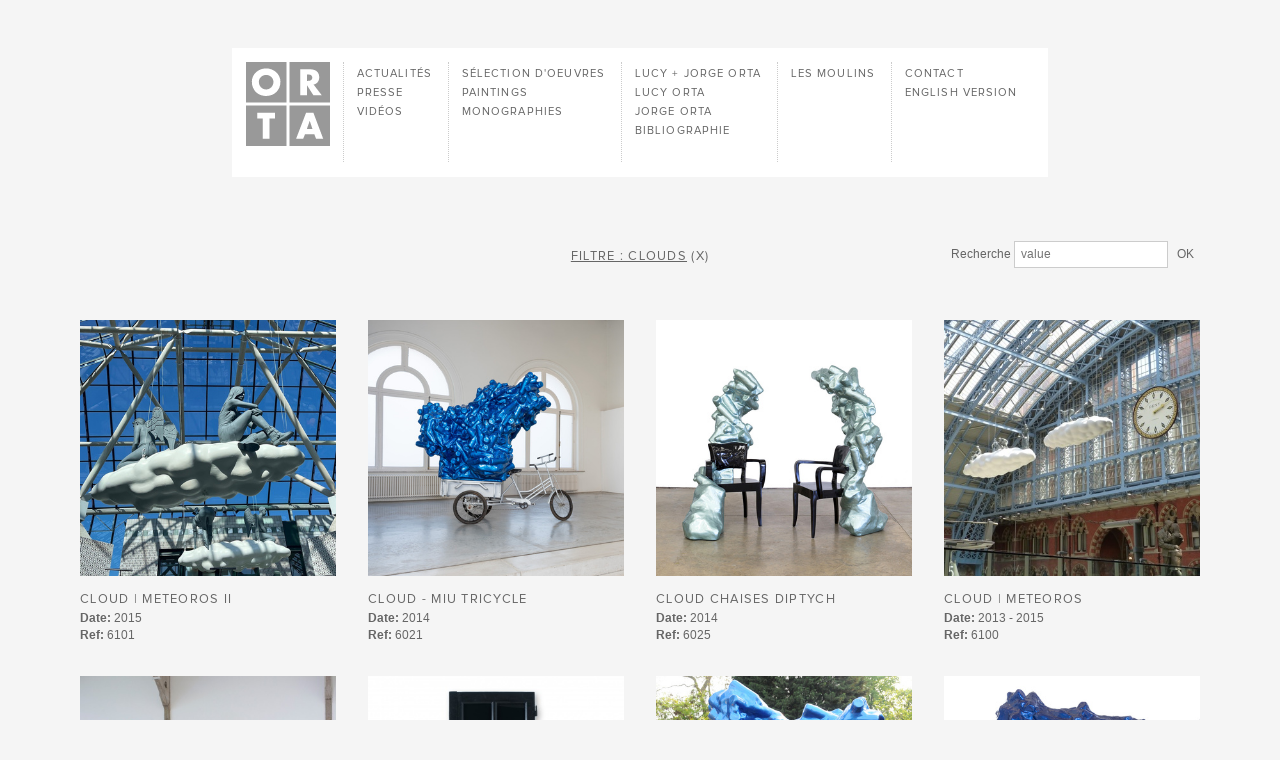

--- FILE ---
content_type: text/html; charset=UTF-8
request_url: https://studio-orta.com/fr/artworks/serie/24/Clouds
body_size: 4001
content:
<!doctype html>
<html class="no-js" lang="fr">
	<head>
		<meta charset="utf-8">
		<meta http-equiv="X-UA-Compatible" content="IE=edge">
		<title>Artwork : Series — Studio Orta</title>

		
		<meta name="description" content="Lucy Orta and Jorge Orta, artist partnership. Full archive of artworks, limited editions, publications, essays and interviews to download. Light-works, sculpture, 2D, photography, including: Refuge Wear, Body Architecture, OrtaWater, Recycling, Nexus and more." />
<meta name="keywords" content="Orta, studio, art, light-works, sculpture, 2D, photography, Refuge Wear, Body Architecture, OrtaWater, Recycling, Nexus" />
<meta name="author" content="Studio Orta" />
<meta name="viewport" content="user-scalable=yes, width=device-width, initial-scale=1" />
		
<!-- SEO -->
<meta property="og:type"  content="website"/>
<meta property="og:title" content="Artwork : Series — Studio Orta"/>
<meta property="og:url"   content="https://studio-orta.com/fr/artworks/serie/24/Clouds"/>
<meta property="og:description" content="Lucy Orta and Jorge Orta, artist partnership. Full archive of artworks, limited editions, publications, essays and interviews to download. Light-works, sculpture, 2D, photography, including: Refuge Wear, Body Architecture, OrtaWater, Recycling, Nexus and more."/>
<meta property="og:image" content="https://studio-orta.com/assets/img/studio-orta.jpg"/>

<meta name="twitter:card" content="summary"/>
<meta name="twitter:title" content="Artwork : Series — Studio Orta"/>
<meta name="twitter:url" content="https://studio-orta.com/fr/artworks/serie/24/Clouds"/>
<meta name="twitter:description" content="Lucy Orta and Jorge Orta, artist partnership. Full archive of artworks, limited editions, publications, essays and interviews to download. Light-works, sculpture, 2D, photography, including: Refuge Wear, Body Architecture, OrtaWater, Recycling, Nexus and more."/>
<meta name="twitter:image" content="https://studio-orta.com/assets/img/studio-orta.jpg"/>
<!-- -->
		<link rel="icon" type="image/png" sizes="16x16" href="https://studio-orta.com/assets/icon/favicon-16x16.png">
		<link rel="icon" type="image/png" sizes="32x32" href="https://studio-orta.com/assets/icon/favicon-32x32.png">
		<link rel="apple-touch-icon" sizes="57x57" href="https://studio-orta.com/assets/icon/apple-touch-icon-57x57.png">
		<link rel="apple-touch-icon" sizes="60x60" href="https://studio-orta.com/assets/icon/apple-touch-icon-60x60.png">
		<link rel="apple-touch-icon" sizes="72x72" href="https://studio-orta.com/assets/icon/apple-touch-icon-72x72.png">
		<link rel="apple-touch-icon" sizes="76x76" href="https://studio-orta.com/assets/icon/apple-touch-icon-76x76.png">
		<link rel="apple-touch-icon" sizes="114x114" href="https://studio-orta.com/assets/icon/apple-touch-icon-114x114.png">
		<link rel="apple-touch-icon" sizes="120x120" href="https://studio-orta.com/assets/icon/apple-touch-icon-120x120.png">
		<link rel="apple-touch-icon" sizes="144x144" href="https://studio-orta.com/assets/icon/apple-touch-icon-144x144.png">
		<link rel="apple-touch-icon" sizes="152x152" href="https://studio-orta.com/assets/icon/apple-touch-icon-152x152.png">
		<link rel="apple-touch-icon" sizes="167x167" href="https://studio-orta.com/assets/icon/apple-touch-icon-167x167.png">
		<link rel="apple-touch-icon" sizes="180x180" href="https://studio-orta.com/assets/icon/apple-touch-icon-180x180.png">

		<link rel="stylesheet" href="https://studio-orta.com/assets/min/app.css">
		<script src="https://studio-orta.com/assets/js/vendor/modernizr-custom.js"></script>

	</head>
	<body>
		<!--[if lt IE 10]>
			<p class="browserupgrade">You are using an <strong>outdated</strong> browser. Please <a href="http://browsehappy.com/">upgrade your browser</a> to improve your experience.</p>
		<![endif]-->
		<div id="preloader" class="preloader">
		</div>
		<div id="main" class="main main-artwork main-artwork-serie">
			<div id="header" class="header">
				<div class="header__wrapper wrapper">
					<div class="header__flap">
						<div class="header__logo">
							<div class="logo">
	<a class="logo__anchor anchor" href="https://studio-orta.com/fr/">
		<svg class="logo__svg" width="100" height="100">
			<use xlink:href="/assets/img/symbols.svg#logo"/>
		</svg>
		<h1 class="logo__title">
			Studio Orta		</h1>
	</a>
</div>						</div>
						<div class="header__sections">
							<div class="sections">
			<div class="sections__group">

				<div class="sections__item">
		<a href="https://studio-orta.com/fr/news" class="sections__anchor anchor" data-controller="news">Actualités</a>		</div>
				<div class="sections__item">
		<a href="https://studio-orta.com/fr/press" class="sections__anchor anchor" data-controller="press">Presse</a>		</div>
				<div class="sections__item">
		<a href="https://studio-orta.com/fr/videos" class="sections__anchor anchor" data-controller="video">Vidéos</a>		</div>
		
	</div>

				<div class="sections__group">

				<div class="sections__item">
		<a href="https://studio-orta.com/fr/artworks" class="sections__anchor anchor" data-controller="artwork">Sélection d'oeuvres</a>		</div>
				<div class="sections__item">
		<a href="https://studio-orta.com/fr/artworks/paintings" class="sections__anchor anchor" data-controller="artwork">Paintings</a>		</div>
				<div class="sections__item">
		<a href="https://studio-orta.com/fr/books" class="sections__anchor anchor" data-controller="book">Monographies</a>		</div>
		
	</div>

				<div class="sections__group">

				<div class="sections__item">
		<a href="https://studio-orta.com/fr/lucy-jorge-orta" class="sections__anchor anchor" data-controller="page">Lucy + Jorge Orta</a>		</div>
				<div class="sections__item">
		<a href="https://studio-orta.com/fr/lucy-orta" class="sections__anchor anchor" data-controller="page">Lucy Orta</a>		</div>
				<div class="sections__item">
		<a href="https://studio-orta.com/fr/jorge-orta" class="sections__anchor anchor" data-controller="page">Jorge Orta</a>		</div>
				<div class="sections__item">
		<a href="https://studio-orta.com/fr/bibliography" class="sections__anchor anchor" data-controller="bibliography">Bibliographie</a>		</div>
		
	</div>

				<div class="sections__group">

				<div class="sections__item">
		<a href="https://studio-orta.com/fr/les-moulins" class="sections__anchor anchor" data-controller="page">Les Moulins</a>		</div>
		
	</div>

			
	<div class="sections__group">
		<div class="sections__item">
		<a href="https://studio-orta.com/fr/contact" class="sections__anchor anchor" data-controller="page">Contact</a>		</div>

				<div class="sections__item">
			<a href="https://studio-orta.com/en/artworks/serie/24/Clouds" class="sections__anchor anchor">English version</a>		</div>
			</div>
		</div>
						</div>
					</div>
				</div>
			</div>
			<div id="content" class="content">
				<div id="container" class="content__container">
<section id="section" class="section section--artworks" 
	data-title="Artwork : Series — Studio Orta" 
	data-controller="artwork" 
	data-page="artworks">

	<div class="page">
		<div class="page__wrapper wrapper">
						<div class="page__tools">
				<div class="page__search">
					<div class="search">
	<form class="form" method="get" action="https://studio-orta.com/fr/artworks/search">
		<label for="value">Recherche </label>
		<input id="value" class="value required" name="value" placeholder="value" value=""> 
		<input name="Submit" class="submit" value="OK" tabindex="3" type="submit">
	</form>
</div>				</div>
				<div class="page__filters">
					<nav class="filters">
	<h3 class="filters__name">
	<span>Filtre : Clouds</span> <a href="https://studio-orta.com/fr/artworks">(x)</a>	</h3>
	<div class="filters__values">

		<div class="filters__content">
						<div class="filter filter--series">
				<h4 class="filter__name">
					Séries				</h4>
				<ul class="filter__values">
					<li class="filter__item">
						<a href="https://studio-orta.com/fr/artworks">Tout</a>					</li>
															<li class="item">
						<a href="https://studio-orta.com/fr/artworks/serie/67/amazonia" class="link">Amazonia</a>					</li>
															<li class="item">
						<a href="https://studio-orta.com/fr/artworks/serie/12/antarctica" class="link">Antarctica</a>					</li>
															<li class="item">
						<a href="https://studio-orta.com/fr/artworks/serie/3/water" class="link">Water</a>					</li>
															<li class="item">
						<a href="https://studio-orta.com/fr/artworks/serie/1/shelter" class="link">Shelter</a>					</li>
															<li class="item">
						<a href="https://studio-orta.com/fr/artworks/serie/10/relationships" class="link">Relationships</a>					</li>
															<li class="item">
						<a href="https://studio-orta.com/fr/artworks/serie/13/lifeline" class="link">Lifeline</a>					</li>
															<li class="item">
						<a href="https://studio-orta.com/fr/artworks/serie/16/food" class="link">Food</a>					</li>
															<li class="item">
						<a href="https://studio-orta.com/fr/artworks/serie/23/feasting" class="link">Feasting</a>					</li>
															<li class="item">
						<a href="https://studio-orta.com/fr/artworks/serie/6/life-guards" class="link">Life Guards</a>					</li>
															<li class="item">
						<a href="https://studio-orta.com/fr/artworks/serie/26/genius-loci" class="link">Genius Loci</a>					</li>
															<li class="item">
						<a href="https://studio-orta.com/fr/artworks/serie/24/clouds" class="link selected">Clouds</a>					</li>
															<li class="item">
						<a href="https://studio-orta.com/fr/artworks/serie/4/mobility" class="link">Mobility</a>					</li>
															<li class="item">
						<a href="https://studio-orta.com/fr/artworks/serie/36/performance" class="link">Performance</a>					</li>
															<li class="item">
						<a href="https://studio-orta.com/fr/artworks/serie/14/co-creation" class="link">Co-Creation</a>					</li>
															<li class="item">
						<a href="https://studio-orta.com/fr/artworks/serie/22/rosario-1972-1984" class="link">Rosario 1972-1984</a>					</li>
															<li class="item">
						<a href="https://studio-orta.com/fr/artworks/paintings" class="link">Painting</a>					</li>
															<li class="item">
						<a href="https://studio-orta.com/fr/artworks/serie/47/moving-image" class="link">Moving Image</a>					</li>
															<li class="item">
						<a href="https://studio-orta.com/fr/artworks/serie/35/architecture" class="link">Architecture</a>					</li>
															<li class="item">
						<a href="https://studio-orta.com/fr/artworks/serie/48/public-works" class="link">Public works</a>					</li>
															<li class="item">
						<a href="https://studio-orta.com/fr/artworks/serie/32/light" class="link">Light</a>					</li>
															<li class="item">
						<a href="https://studio-orta.com/fr/artworks/serie/37/editions" class="link">Editions</a>					</li>
															<li class="item">
						<a href="https://studio-orta.com/fr/artworks/serie/68/drawing" class="link">Drawing</a>					</li>
									</ul>
			</div>
			
						<div class="filter filter--mediums">
				<h4 class="filter__name">
					Médiums				</h4>
				<ul class="filter__values">
					<li class="filter__item">
						<a href="https://studio-orta.com/fr/artworks">Tout</a>					</li>
															<li class="filter__item">
						<a href="https://studio-orta.com/fr/artworks/medium/11/painting" class="link">Painting</a>					</li>
															<li class="filter__item">
						<a href="https://studio-orta.com/fr/artworks/medium/12/co-creation" class="link">Co-creation</a>					</li>
															<li class="filter__item">
						<a href="https://studio-orta.com/fr/artworks/medium/14/sculpture" class="link">Sculpture</a>					</li>
															<li class="filter__item">
						<a href="https://studio-orta.com/fr/artworks/medium/2/drawing" class="link">Drawing</a>					</li>
															<li class="filter__item">
						<a href="https://studio-orta.com/fr/artworks/medium/3/installation" class="link">Installation</a>					</li>
															<li class="filter__item">
						<a href="https://studio-orta.com/fr/artworks/medium/6/light" class="link">Light</a>					</li>
															<li class="filter__item">
						<a href="https://studio-orta.com/fr/artworks/medium/5/photography" class="link">Photography</a>					</li>
															<li class="filter__item">
						<a href="https://studio-orta.com/fr/artworks/medium/8/public-art" class="link">Public Art</a>					</li>
															<li class="filter__item">
						<a href="https://studio-orta.com/fr/artworks/medium/9/moving-image" class="link">Moving image</a>					</li>
															<li class="filter__item">
						<a href="https://studio-orta.com/fr/artworks/medium/4/wall-object" class="link">Wall object</a>					</li>
															<li class="filter__item">
						<a href="https://studio-orta.com/fr/artworks/medium/13/textile" class="link">Textile</a>					</li>
									</ul>
			</div>
			
						<div class="filter filter--dates">
				<h4 class="filter__name">
					Dates				</h4>
				<ul class="filter__values">
					<li class="filter__item">
						<a href="https://studio-orta.com/fr/artworks">Tout</a>					</li>
															<li class="filter__item">
						<a href="https://studio-orta.com/fr/artworks/date/2020-2025" class="link">2020-2025</a>					</li>
															<li class="filter__item">
						<a href="https://studio-orta.com/fr/artworks/date/2015-2020" class="link">2015-2020</a>					</li>
															<li class="filter__item">
						<a href="https://studio-orta.com/fr/artworks/date/2010-2015" class="link">2010-2015</a>					</li>
															<li class="filter__item">
						<a href="https://studio-orta.com/fr/artworks/date/2005-2010" class="link">2005-2010</a>					</li>
															<li class="filter__item">
						<a href="https://studio-orta.com/fr/artworks/date/2000-2005" class="link">2000-2005</a>					</li>
															<li class="filter__item">
						<a href="https://studio-orta.com/fr/artworks/date/1995-2000" class="link">1995-2000</a>					</li>
															<li class="filter__item">
						<a href="https://studio-orta.com/fr/artworks/date/1990-1995" class="link">1990-1995</a>					</li>
															<li class="filter__item">
						<a href="https://studio-orta.com/fr/artworks/date/1980-1985" class="link">1980-1985</a>					</li>
															<li class="filter__item">
						<a href="https://studio-orta.com/fr/artworks/date/1975-1980" class="link">1975-1980</a>					</li>
															<li class="filter__item">
						<a href="https://studio-orta.com/fr/artworks/date/1970-1975" class="link">1970-1975</a>					</li>
									</ul>
			</div>
					</div>

	</div>
</nav>				</div>
			</div>
						<div class="page__artworks">
				<div class="artworks">
	<div class="artworks__container">
											<div class="artworks__item">
				<div class="artworks__wrapper">
					<div class="artworks__image">
						<figure class="artworks__vignette vignette">
							<img class="img img--portrait lazyload" data-src="https://studio-orta.com/files/artwork/1/artwork_592_thumbnail_en.jpg" src="https://studio-orta.com/assets/img/pix.gif" width="400" height="400" alt="Studio Orta - Cloud | Meteoros II" /><noscript><img src="https://studio-orta.com/files/artwork/1/artwork_592_thumbnail_en.jpg" width="400" height="400" alt="Studio Orta - Cloud | Meteoros II" /></noscript>						</figure>
					</div>
					<div class="artworks__info">
						<h4 class="artworks__name">
							<a href="https://studio-orta.com/fr/artwork/592/cloud-meteoros-ii">Cloud | Meteoros II</a>						</h4>
						<div class="artworks__header wysiwyg">
							<p>
								<strong>Date:</strong> 
								2015																	<br />
									<strong>Ref:</strong> 
									6101															</p>
						</div>
					</div>
					<a class="artworks__link anchor" href="https://studio-orta.com/fr/artwork/592/cloud-meteoros-ii"></a>
				</div>
			</div>
														<div class="artworks__item">
				<div class="artworks__wrapper">
					<div class="artworks__image">
						<figure class="artworks__vignette vignette">
							<img class="img img--portrait lazyload" data-src="https://studio-orta.com/files/artwork/1/artwork_466_thumbnail_en.jpeg" src="https://studio-orta.com/assets/img/pix.gif" width="400" height="400" alt="Studio Orta - Cloud - MIU Tricycle" /><noscript><img src="https://studio-orta.com/files/artwork/1/artwork_466_thumbnail_en.jpeg" width="400" height="400" alt="Studio Orta - Cloud - MIU Tricycle" /></noscript>						</figure>
					</div>
					<div class="artworks__info">
						<h4 class="artworks__name">
							<a href="https://studio-orta.com/fr/artwork/466/cloud-miu-tricycle">Cloud - MIU Tricycle</a>						</h4>
						<div class="artworks__header wysiwyg">
							<p>
								<strong>Date:</strong> 
								2014																	<br />
									<strong>Ref:</strong> 
									6021															</p>
						</div>
					</div>
					<a class="artworks__link anchor" href="https://studio-orta.com/fr/artwork/466/cloud-miu-tricycle"></a>
				</div>
			</div>
														<div class="artworks__item">
				<div class="artworks__wrapper">
					<div class="artworks__image">
						<figure class="artworks__vignette vignette">
							<img class="img img--portrait lazyload" data-src="https://studio-orta.com/files/artwork/1/artwork_305_thumbnail_en.jpg" src="https://studio-orta.com/assets/img/pix.gif" width="400" height="400" alt="Studio Orta - Cloud Chaises Diptych" /><noscript><img src="https://studio-orta.com/files/artwork/1/artwork_305_thumbnail_en.jpg" width="400" height="400" alt="Studio Orta - Cloud Chaises Diptych" /></noscript>						</figure>
					</div>
					<div class="artworks__info">
						<h4 class="artworks__name">
							<a href="https://studio-orta.com/fr/artwork/305/cloud-chaises-diptych">Cloud Chaises Diptych</a>						</h4>
						<div class="artworks__header wysiwyg">
							<p>
								<strong>Date:</strong> 
								2014																	<br />
									<strong>Ref:</strong> 
									6025															</p>
						</div>
					</div>
					<a class="artworks__link anchor" href="https://studio-orta.com/fr/artwork/305/cloud-chaises-diptych"></a>
				</div>
			</div>
														<div class="artworks__item">
				<div class="artworks__wrapper">
					<div class="artworks__image">
						<figure class="artworks__vignette vignette">
							<img class="img img--portrait lazyload" data-src="https://studio-orta.com/files/artwork/1/artwork_292_thumbnail_en.jpg" src="https://studio-orta.com/assets/img/pix.gif" width="400" height="400" alt="Studio Orta - Cloud | Meteoros" /><noscript><img src="https://studio-orta.com/files/artwork/1/artwork_292_thumbnail_en.jpg" width="400" height="400" alt="Studio Orta - Cloud | Meteoros" /></noscript>						</figure>
					</div>
					<div class="artworks__info">
						<h4 class="artworks__name">
							<a href="https://studio-orta.com/fr/artwork/292/cloud-meteoros">Cloud | Meteoros</a>						</h4>
						<div class="artworks__header wysiwyg">
							<p>
								<strong>Date:</strong> 
								2013 - 2015																	<br />
									<strong>Ref:</strong> 
									6100															</p>
						</div>
					</div>
					<a class="artworks__link anchor" href="https://studio-orta.com/fr/artwork/292/cloud-meteoros"></a>
				</div>
			</div>
														<div class="artworks__item">
				<div class="artworks__wrapper">
					<div class="artworks__image">
						<figure class="artworks__vignette vignette">
							<img class="img img--portrait lazyload" data-src="https://studio-orta.com/files/artwork/1/artwork_304_thumbnail_en.jpg" src="https://studio-orta.com/assets/img/pix.gif" width="400" height="400" alt="Studio Orta - Cloud House II" /><noscript><img src="https://studio-orta.com/files/artwork/1/artwork_304_thumbnail_en.jpg" width="400" height="400" alt="Studio Orta - Cloud House II" /></noscript>						</figure>
					</div>
					<div class="artworks__info">
						<h4 class="artworks__name">
							<a href="https://studio-orta.com/fr/artwork/304/cloud-house-ii">Cloud House II</a>						</h4>
						<div class="artworks__header wysiwyg">
							<p>
								<strong>Date:</strong> 
								2013																	<br />
									<strong>Ref:</strong> 
									6026															</p>
						</div>
					</div>
					<a class="artworks__link anchor" href="https://studio-orta.com/fr/artwork/304/cloud-house-ii"></a>
				</div>
			</div>
														<div class="artworks__item">
				<div class="artworks__wrapper">
					<div class="artworks__image">
						<figure class="artworks__vignette vignette">
							<img class="img img--portrait lazyload" data-src="https://studio-orta.com/files/artwork/1/artwork_280_thumbnail_en.jpg" src="https://studio-orta.com/assets/img/pix.gif" width="400" height="400" alt="Studio Orta - Cloud - Window on the World" /><noscript><img src="https://studio-orta.com/files/artwork/1/artwork_280_thumbnail_en.jpg" width="400" height="400" alt="Studio Orta - Cloud - Window on the World" /></noscript>						</figure>
					</div>
					<div class="artworks__info">
						<h4 class="artworks__name">
							<a href="https://studio-orta.com/fr/artwork/280/cloud-window-on-the-world">Cloud - Window on the World</a>						</h4>
						<div class="artworks__header wysiwyg">
							<p>
								<strong>Date:</strong> 
								2012																	<br />
									<strong>Ref:</strong> 
									6017															</p>
						</div>
					</div>
					<a class="artworks__link anchor" href="https://studio-orta.com/fr/artwork/280/cloud-window-on-the-world"></a>
				</div>
			</div>
														<div class="artworks__item">
				<div class="artworks__wrapper">
					<div class="artworks__image">
						<figure class="artworks__vignette vignette">
							<img class="img img--portrait lazyload" data-src="https://studio-orta.com/files/artwork/1/artwork_884_thumbnail_en.jpg" src="https://studio-orta.com/assets/img/pix.gif" width="400" height="400" alt="Studio Orta - Cloud - Body Extension" /><noscript><img src="https://studio-orta.com/files/artwork/1/artwork_884_thumbnail_en.jpg" width="400" height="400" alt="Studio Orta - Cloud - Body Extension" /></noscript>						</figure>
					</div>
					<div class="artworks__info">
						<h4 class="artworks__name">
							<a href="https://studio-orta.com/fr/artwork/884/cloud-body-extension">Cloud - Body Extension</a>						</h4>
						<div class="artworks__header wysiwyg">
							<p>
								<strong>Date:</strong> 
								2012															</p>
						</div>
					</div>
					<a class="artworks__link anchor" href="https://studio-orta.com/fr/artwork/884/cloud-body-extension"></a>
				</div>
			</div>
														<div class="artworks__item">
				<div class="artworks__wrapper">
					<div class="artworks__image">
						<figure class="artworks__vignette vignette">
							<img class="img img--portrait lazyload" data-src="https://studio-orta.com/files/artwork/1/artwork_248_thumbnail_en.jpg" src="https://studio-orta.com/assets/img/pix.gif" width="400" height="400" alt="Studio Orta - Cloud - Raft" /><noscript><img src="https://studio-orta.com/files/artwork/1/artwork_248_thumbnail_en.jpg" width="400" height="400" alt="Studio Orta - Cloud - Raft" /></noscript>						</figure>
					</div>
					<div class="artworks__info">
						<h4 class="artworks__name">
							<a href="https://studio-orta.com/fr/artwork/248/cloud-raft">Cloud - Raft</a>						</h4>
						<div class="artworks__header wysiwyg">
							<p>
								<strong>Date:</strong> 
								2011																	<br />
									<strong>Ref:</strong> 
									6011															</p>
						</div>
					</div>
					<a class="artworks__link anchor" href="https://studio-orta.com/fr/artwork/248/cloud-raft"></a>
				</div>
			</div>
														<div class="artworks__item">
				<div class="artworks__wrapper">
					<div class="artworks__image">
						<figure class="artworks__vignette vignette">
							<img class="img img--portrait lazyload" data-src="https://studio-orta.com/files/artwork/1/artwork_261_thumbnail_en.jpg" src="https://studio-orta.com/assets/img/pix.gif" width="400" height="400" alt="Studio Orta - Nuages [Clouds] - Ascension" /><noscript><img src="https://studio-orta.com/files/artwork/1/artwork_261_thumbnail_en.jpg" width="400" height="400" alt="Studio Orta - Nuages [Clouds] - Ascension" /></noscript>						</figure>
					</div>
					<div class="artworks__info">
						<h4 class="artworks__name">
							<a href="https://studio-orta.com/fr/artwork/261/nuages-clouds-ascension">Nuages [Clouds] - Ascension</a>						</h4>
						<div class="artworks__header wysiwyg">
							<p>
								<strong>Date:</strong> 
								2011																	<br />
									<strong>Ref:</strong> 
									6013															</p>
						</div>
					</div>
					<a class="artworks__link anchor" href="https://studio-orta.com/fr/artwork/261/nuages-clouds-ascension"></a>
				</div>
			</div>
														<div class="artworks__item">
				<div class="artworks__wrapper">
					<div class="artworks__image">
						<figure class="artworks__vignette vignette">
							<img class="img img--portrait lazyload" data-src="https://studio-orta.com/files/artwork/1/artwork_247_thumbnail_en.jpg" src="https://studio-orta.com/assets/img/pix.gif" width="400" height="400" alt="Studio Orta - Cloud - Ascension" /><noscript><img src="https://studio-orta.com/files/artwork/1/artwork_247_thumbnail_en.jpg" width="400" height="400" alt="Studio Orta - Cloud - Ascension" /></noscript>						</figure>
					</div>
					<div class="artworks__info">
						<h4 class="artworks__name">
							<a href="https://studio-orta.com/fr/artwork/247/cloud-ascension">Cloud - Ascension</a>						</h4>
						<div class="artworks__header wysiwyg">
							<p>
								<strong>Date:</strong> 
								2011																	<br />
									<strong>Ref:</strong> 
									6012															</p>
						</div>
					</div>
					<a class="artworks__link anchor" href="https://studio-orta.com/fr/artwork/247/cloud-ascension"></a>
				</div>
			</div>
														<div class="artworks__item">
				<div class="artworks__wrapper">
					<div class="artworks__image">
						<figure class="artworks__vignette vignette">
							<img class="img img--portrait lazyload" data-src="https://studio-orta.com/files/artwork/1/artwork_281_thumbnail_en.jpg" src="https://studio-orta.com/assets/img/pix.gif" width="400" height="400" alt="Studio Orta - Cloud - extension I" /><noscript><img src="https://studio-orta.com/files/artwork/1/artwork_281_thumbnail_en.jpg" width="400" height="400" alt="Studio Orta - Cloud - extension I" /></noscript>						</figure>
					</div>
					<div class="artworks__info">
						<h4 class="artworks__name">
							<a href="https://studio-orta.com/fr/artwork/281/cloud-extension-i">Cloud - extension I</a>						</h4>
						<div class="artworks__header wysiwyg">
							<p>
								<strong>Date:</strong> 
								2011																	<br />
									<strong>Ref:</strong> 
									6018															</p>
						</div>
					</div>
					<a class="artworks__link anchor" href="https://studio-orta.com/fr/artwork/281/cloud-extension-i"></a>
				</div>
			</div>
														<div class="artworks__item">
				<div class="artworks__wrapper">
					<div class="artworks__image">
						<figure class="artworks__vignette vignette">
							<img class="img img--portrait lazyload" data-src="https://studio-orta.com/files/artwork/1/artwork_264_thumbnail_en.jpg" src="https://studio-orta.com/assets/img/pix.gif" width="400" height="400" alt="Studio Orta - Cloud - Window on the World" /><noscript><img src="https://studio-orta.com/files/artwork/1/artwork_264_thumbnail_en.jpg" width="400" height="400" alt="Studio Orta - Cloud - Window on the World" /></noscript>						</figure>
					</div>
					<div class="artworks__info">
						<h4 class="artworks__name">
							<a href="https://studio-orta.com/fr/artwork/264/cloud-window-on-the-world">Cloud - Window on the World</a>						</h4>
						<div class="artworks__header wysiwyg">
							<p>
								<strong>Date:</strong> 
								2011																	<br />
									<strong>Ref:</strong> 
									6016															</p>
						</div>
					</div>
					<a class="artworks__link anchor" href="https://studio-orta.com/fr/artwork/264/cloud-window-on-the-world"></a>
				</div>
			</div>
														<div class="artworks__item">
				<div class="artworks__wrapper">
					<div class="artworks__image">
						<figure class="artworks__vignette vignette">
							<img class="img img--portrait lazyload" data-src="https://studio-orta.com/files/artwork/1/artwork_263_thumbnail_en.jpg" src="https://studio-orta.com/assets/img/pix.gif" width="400" height="400" alt="Studio Orta - Cloud - Life Line" /><noscript><img src="https://studio-orta.com/files/artwork/1/artwork_263_thumbnail_en.jpg" width="400" height="400" alt="Studio Orta - Cloud - Life Line" /></noscript>						</figure>
					</div>
					<div class="artworks__info">
						<h4 class="artworks__name">
							<a href="https://studio-orta.com/fr/artwork/263/cloud-life-line">Cloud - Life Line</a>						</h4>
						<div class="artworks__header wysiwyg">
							<p>
								<strong>Date:</strong> 
								2011																	<br />
									<strong>Ref:</strong> 
									6014															</p>
						</div>
					</div>
					<a class="artworks__link anchor" href="https://studio-orta.com/fr/artwork/263/cloud-life-line"></a>
				</div>
			</div>
														<div class="artworks__item">
				<div class="artworks__wrapper">
					<div class="artworks__image">
						<figure class="artworks__vignette vignette">
							<img class="img img--portrait lazyload" data-src="https://studio-orta.com/files/artwork/1/artwork_265_thumbnail_en.jpg" src="https://studio-orta.com/assets/img/pix.gif" width="400" height="400" alt="Studio Orta - Cloud - Naufrage" /><noscript><img src="https://studio-orta.com/files/artwork/1/artwork_265_thumbnail_en.jpg" width="400" height="400" alt="Studio Orta - Cloud - Naufrage" /></noscript>						</figure>
					</div>
					<div class="artworks__info">
						<h4 class="artworks__name">
							<a href="https://studio-orta.com/fr/artwork/265/cloud-naufrage">Cloud - Naufrage</a>						</h4>
						<div class="artworks__header wysiwyg">
							<p>
								<strong>Date:</strong> 
								2011																	<br />
									<strong>Ref:</strong> 
									6010															</p>
						</div>
					</div>
					<a class="artworks__link anchor" href="https://studio-orta.com/fr/artwork/265/cloud-naufrage"></a>
				</div>
			</div>
						</div>
</div>
			</div>
			<div class="page__pagination">
							</div>
		</div>
	</div>

</section>				</div>
								<div id="footer" class="footer">
					<div class="footer__wrapper wrapper">
						<div class="footer__subscribe">
													<a href="https://studio-orta.com/fr/contact">
								S'inscrire à la Newsletter							</a>
						</div>
						<div class="footer__info">
							<span class="footer__copyright">
								© Studio Orta							</span>
							<span class="footer__lang">
								<a class="anchor" href="https://studio-orta.com/fr/contact">
									English version								</a>
							</span>
							<span class="footer__credits">
								Site by <a class="anchor" target="_blank"  href="http://www.riquet.fr">www.riquet.fr</a>							</span>
						</div>
					</div>
					<div class="footer__top">
						<div class="top">
	<a class="top__button button" href="#">
		<svg class="button__svg" width="20" height="20">
			<use xlink:href="/assets/img/symbols.svg#top" />
		</svg>
		<span class="button__label">
			Haut de page		</span>
	</a>
</div>					</div>
				</div>
			</div>
		</div>

		<!-- Global site tag (gtag.js) - Google Analytics -->
		<script async src="https://www.googletagmanager.com/gtag/js?id=UA-10722460-1"></script>
		<script>
			window.dataLayer = window.dataLayer || [];
			function gtag(){dataLayer.push(arguments);}
			gtag('js', new Date());

			gtag('config', 'UA-10722460-1');
		</script>

		<!-- polyfill -->
		<script src="https://studio-orta.com/assets/js/vendor/svg4everybody-master/dist/svg4everybody.legacy.min.js"></script>
		<script>svg4everybody();</script>
		<script crossorigin="anonymous" src="https://polyfill.io/v3/polyfill.min.js?features=IntersectionObserver%2CObject.assign"></script>

		<!-- app -->
		<script type="text/javascript">
			var debug = false;
			var baseUrl = "https://studio-orta.com/";
		</script>
		<script src="https://studio-orta.com/assets/min/app.js"></script>

	</body>
</html>
